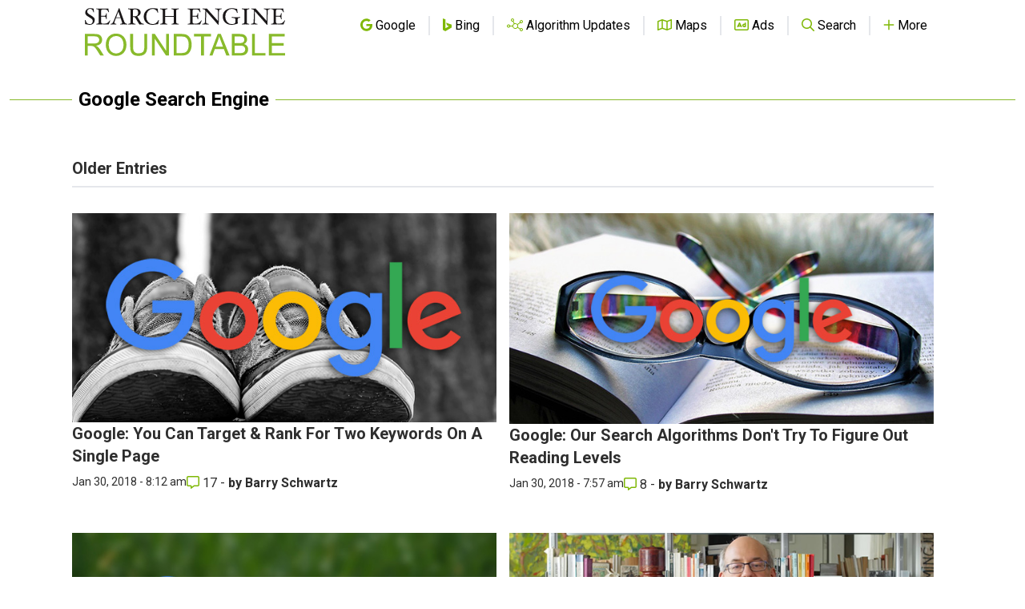

--- FILE ---
content_type: text/html; charset=utf-8
request_url: https://www.google.com/recaptcha/api2/aframe
body_size: 265
content:
<!DOCTYPE HTML><html><head><meta http-equiv="content-type" content="text/html; charset=UTF-8"></head><body><script nonce="R3TtN0zwbPW5TnschAeasQ">/** Anti-fraud and anti-abuse applications only. See google.com/recaptcha */ try{var clients={'sodar':'https://pagead2.googlesyndication.com/pagead/sodar?'};window.addEventListener("message",function(a){try{if(a.source===window.parent){var b=JSON.parse(a.data);var c=clients[b['id']];if(c){var d=document.createElement('img');d.src=c+b['params']+'&rc='+(localStorage.getItem("rc::a")?sessionStorage.getItem("rc::b"):"");window.document.body.appendChild(d);sessionStorage.setItem("rc::e",parseInt(sessionStorage.getItem("rc::e")||0)+1);localStorage.setItem("rc::h",'1769652287125');}}}catch(b){}});window.parent.postMessage("_grecaptcha_ready", "*");}catch(b){}</script></body></html>